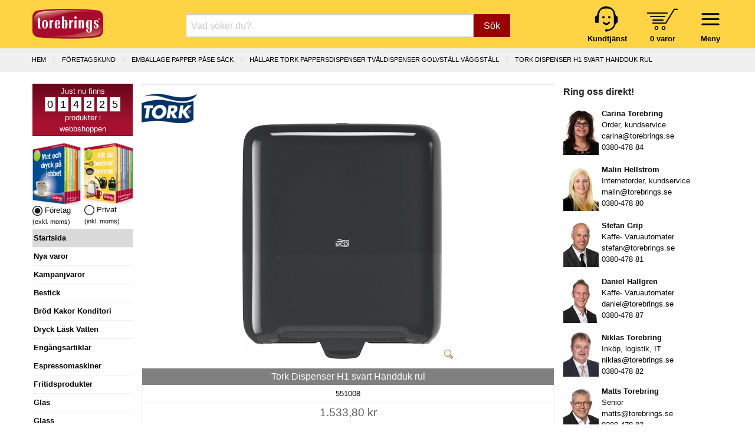

--- FILE ---
content_type: text/html; charset=UTF-8
request_url: https://www.torebrings.se/produkt/tork-dispenser-h1-svart-handduk-rul/551008
body_size: 11784
content:
<!DOCTYPE html>
<html class="no-js" lang="sv-SE">
<head>
	<meta charset="utf-8" />
	<meta name="viewport" content="user-scalable=no, width=device-width, initial-scale=1.0,  maximum-scale=1" />
	<meta name="apple-mobile-web-app-capable" content="yes" />
	<meta name="keywords" content="">
	<meta name="description" content="">
	<meta name="google-site-verification" content="fBztw8innZVpKFQr2_ayG8Bistw9tm4orgaYFNgekhU" />
	<title>
					Tork Dispenser H1 svart Handduk rul - Torebrings.se
			</title>

	<link rel="canonical" href="https://www.torebrings.se/produkt/tork-dispenser-h1-svart-handduk-rul/551008" />
		
	<!-- Google Tag Manager -->
	<script>
	window.dataLayer = window.dataLayer || [];
	function gtag(){dataLayer.push(arguments);}
	(function(w,d,s,l,i){w[l]=w[l]||[];w[l].push({'gtm.start':
	new Date().getTime(),event:'gtm.js'});var f=d.getElementsByTagName(s)[0],
	j=d.createElement(s),dl=l!='dataLayer'?'&l='+l:'';j.async=true;j.src=
	'https://www.googletagmanager.com/gtm.js?id='+i+dl;f.parentNode.insertBefore(j,f);
	})(window,document,'script','dataLayer','GTM-NTZ2LDFT');</script>
	<!-- End Google Tag Manager -->
	

	<link rel="stylesheet" href="/css/foundation.min.css?v1" />
	<link rel="stylesheet" href="/css/motion-ui.min.css" />
	<link rel="stylesheet" href="/css/tgo.css?v=9" />
		
	<script nonce="HQDyM7ehuCzo" defer type='text/javascript' src="/js/jquery-3.7.1.min.js"></script>	
	<script nonce="HQDyM7ehuCzo" defer type='text/javascript' src="/js/jquery-ui.min.js?v1"></script>

	
</head>
<body>



<div id="kontaktformularPopup" class="reveal" data-reveal role="dialog">
	<a class="close-button" data-close aria-label="Close">&#215;</a>
	<fieldset class="margin-bottom-1rem">
		<legend>Kontakta oss</legend>	
		<form name="kontakt_form" id="kontakt_form" action="/kontaktformular.php" class="" method="post" data-abide novalidate data-botprotect>	
			<div class="grid-x grid-padding-x ">
				<div class="cell">Namn:</div>
				<div class="cell">
					<input type="text" required="" name="namn" />
					<span class="form-error">Vi behöver ditt namn</span>
				</div>
				<div class="cell">E-post:</div>
				<div class="cell">
					<input type="email" required="" name="epost" />
					<span class="form-error">Vi behöver din e-postadress</span>
				</div>
				<div class="cell">Meddelande:</div>
				<div class="cell">
					<textarea name="meddelande" required="" rows="4" cols="50"></textarea>
					<span class="form-error">Vi behöver ett meddelande</span>
				</div>
			</div>
			<div class="grid-x grid-padding-x">
				<div class="cell small-6 medium-7">
					Vänligen uppge inga känsliga personuppgifter.
				</div>
				<div class="cell small-6 medium-5 align-right">   
					<button class="button" type="submit">Skicka</button>
				</div>
			</div>
			<input type="hidden" name="ref" value="/produkt/tork-dispenser-h1-svart-handduk-rul/551008" />
			<input type="hidden" name="form_token" value="33650ff6b0966b5dfa455f055e51c7184f679c71462fd09daca1815bdc7242ed285fd5" />   
		</form>
	</fieldset>
	<div class="spacer"></div>
</div>





	<div id="header">
		<div class="grid-x grid-padding-x">			
			<div class="cell small-5 medium-3 large-2">
				<a href="/" title="Hem"><img src="/img/logo_torebrings.svg" alt="Torebrings logo" width="120" height="51" style="padding-top: 7px;" ></a>
			</div>
			<!-- SMALL only -->
			<div class="cell small-7 medium-5 large-3 show-for-small-only tait_right tait_left hide-for-print" style="padding-top: 0px;">
				<div class="navbar-icon-wrapper " data-toggle="inCanvasMeny" style="margin-top: 1px; margin-left: 16px;">     	  
						<img src="/img/bars.svg" alt="" width="47" height="47" ><br />
						<strong>Meny</strong>
				</div>			      
				<div class="navbar-icon-wrapper toggle-basket basket-icon hide-for-print" data-open="basketdiv" style="margin-left: 30px;">
					<img src="/img/kundvagn.svg" alt="" width="54" height="37" style="padding-top: 6px; padding-bottom: 4px;" ><br />
					<a href="#" id="basketcount">0 varor</a>
				</div>
			</div>
			<!-- End SMALL only-->
			<div class="cell small-0 medium-4 large-7 searchbox-wrapper hide-for-print">
				<form class="nysok" name="nysok" action="/sok" method="post">
	<div class="input-group">
		<input type="text" class="combinedsearch autocomp margin-bottom-0" name="q" placeholder="Vad söker du?"  title="Vad söker Du? Sök på art-nr, ean-nr, artikelbenämning eller varumärke!">
		<input type="hidden" name="form_token" value="33650ff6b0966b5dfa455f055e51c7184f679c71462fd09daca1815bdc7242ed285fd5" />
		<div class="input-group-button">
			<button name="sokknapp" class="button">Sök</button>
		</div>
	</div>
</form> 			</div>
			<!-- hide-for-small-only -->
			<div class="cell small-7 medium-5 large-3 hide-for-small-only tait_right tait_left hide-for-print hide-for-print" style="padding-top: 0px;">
				<div class="navbar-icon-wrapper menu-wrapper" style="margin-top: 1px; margin-left: 16px;">     	  
						<img src="/img/bars.svg" alt="" width="47" height="47" ><br />
						<strong>Meny</strong>
				</div>			      
				<div class="navbar-icon-wrapper toggle-basket basket-icon" data-open="basketdiv" style="margin-left: 30px;">
					<img src="/img/kundvagn.svg" alt="" width="54" height="37" style="padding-top: 6px; padding-bottom: 4px;" ><br />
					<a href="#" id="basketcount2">0 varor</a>
				</div>
				<div class="navbar-icon-wrapper hide-for-small-only">
					<a href="/sida/kontakta-oss" title="Kundtjänst"><img src="/img/kundtjanst.svg" alt="" width="44" height="48" ><br />
					<span style="color:black"><strong>Kundtjänst</strong></span></a>
				</div>
			</div>
			<!-- End hide-for-small-only-->		
			<div id="menu-container" data-interchange="[/smarty/templates/zurb_navbar_accordion_medium.php, medium]">
				
				<!-- menu-list accordion-->
			</div>
			<!-- menu-container -->	
		</div>
	</div>


<div id="basketdiv" class="reveal" data-reveal aria-labelledby="modalTitle" aria-hidden="true" role="dialog">
  
<a class="close-button" data-close aria-label="Close">&#215;</a>

<fieldset>
<legend>Kundvagn</legend>


	<div class="grid-x"><div class="small-12 large-12 cell">Din kundvagn är tom.</div></div>
  
<br />

	        
</fieldset>

<div style="float: right; padding-right: 1rem;">
			&raquo; <a href="#" data-open="logginPopup">Logga in</a> <br />
	</div>

<div class="spacer">&nbsp;</div>
</div>

<iframe name="basketTarget" id="basketTarget" width="0" height="0" style="visibility:hidden;display:none"></iframe>

<div id="logginPopup" class="reveal" data-reveal role="dialog">
	<a class="close-button" data-close aria-label="Close">&#215;</a>
	<fieldset class="margin-bottom-1rem">
		<legend>Logga in</legend>	
		<form name="login_form" id="login_form" action="/login.php" class="" method="post" data-abide novalidate>	
			<div class="grid-x grid-padding-x ">
				<div class="cell">
					Logga in med Org.nr / Pers.nr eller E-post:
				</div>
				<div class="cell">
					<input type="hidden" id="cancer" name="input" />
					<input type="text" required="" name="" id="poy" oninput="maskerapersonnummer('poy', 'cancer', 1);" />
					<small class="form-error">Vi behöver Org.nr, Pers.nr eller E-post!</small>
				</div>
				<div class="cell">
					<div class="grid-x small-1 medium-2">
						<div class="cell label_text">Verifiera med kundnummer:</div>
						<div class="cell">
							<input type="text" required="" name="kundnummer"  checked="checked" id="kundnummer" />
							<small class="form-error">Vi behöver ett kundnummer!</small>
						</div>
					</div>
				</div>
			</div>
			<div class="grid-x grid-padding-x">
				<div class="cell small-6 medium-7">
					<span class="small_text">
						<a href="/basket_password_reminder.php" class="redlink">Gl&ouml;mt ditt kundnummer?</a><br />
						Ny kund - Gå direkt till <a href="/basket_shop.php">kassan</a> så får du ett kundnummer.
					</span>
				</div>
				<div class="cell small-6 medium-5">   
					<button class="button" type="submit">Logga in</button>
				</div>
			</div>
			<input type="hidden" name="ref" value="/produkt/tork-dispenser-h1-svart-handduk-rul/551008" />
			<input type="hidden" name="form_token" value="33650ff6b0966b5dfa455f055e51c7184f679c71462fd09daca1815bdc7242ed285fd5" />   
		</form>
	</fieldset>
	<div class="spacer"></div>
</div>
<!-- START Page specific -->
<div id="produktsida" class="main-wrap">
	
	<div class="breadcrumbs-wrap">
		<div class="grid-x column-centerd">
			<ul class="breadcrumbs">
						  <li><a href="/" >Hem</a></li>
						  <li><a href="/company.php" >F&ouml;retagskund</a></li>
						  <li><a href="/butik/emballage-papper-pase-sack/10" >EMBALLAGE PAPPER PÅSE SÄCK</a></li>
						  <li><a href="/butik/emballage-papper-pase-sack/hallare-tork-pappersdispenser-tvaldispenser-golvstall-vaggstall/160" class="current">HÅLLARE TORK PAPPERSDISPENSER TVÅLDISPENSER GOLVSTÄLL VÄGGSTÄLL</a></li>
						  <li><a href="/produkt/tork-dispenser-h1-svart-handduk-rul/551008" class="current">Tork Dispenser H1 svart Handduk rul</a></li>
						</ul>
		</div>
	</div>
	
	<div class="grid-x grid-padding-x">
		<div class="cell large-2 medium-3 lsidebar hide-for-print">
			<!-- Left Nav Section, and off-canvas nav -->
<div class="off-canvas" id="inCanvasMeny" data-options="inCanvasOn:medium;">	

	<div id="prodcounter" style="">
	Just nu finns <br />
			<span>0</span>
			<span>1</span>
			<span>4</span>
			<span>2</span>
			<span>2</span>
			<span>5</span>
		<br />
	produkter i<br />webbshoppen
	</div>

		<div class="grid-x">
		<div class="cell small-6 tait_right">
		
							<img src="/img/katalog_foretag.webp" width="82" height="105" loading="lazy" alt="Katalog företag" ><br />
				<img src="/img/icon_val_full.webp" width="17" height="17" loading="lazy" alt="exkl. moms" /> Företag <br /> <span class="hint_text">(exkl. moms)</span>
				
		</div>
		<div class="cell small-6 tait_left">	
							<img class="cursor-pointer" src="/img/katalog_privat.webp" width="82" height="105" loading="lazy" alt="Katalog privat" onclick="swichVatOn(true)"><br />
				<img class="cursor-pointer" src="/img/icon_val_tom.webp" width="17" height="17"  loading="lazy" alt="inkl. moms" onclick="swichVatOn(true)" /> Privat <br /> <span class="hint_text">(inkl. moms)</span>
					</div>
	</div>
		
	<ul id="rightmenu">

					<li class="activ"><a href="/">Startsida</a></li> 
		
		
														<li onclick="window.location = '/butik/nya-varor/999999'"><a href="/butik/nya-varor/999999">Nya varor</a></li>  
				  		 
												<li onclick="window.location = '/kampanjvaror.php'"><a href="/kampanjvaror.php">Kampanjvaror</a></li> 
				  		 
												<li onclick="window.location = '/butik/bestick/14'"><a href="/butik/bestick/14">Bestick</a></li>  
				  		 
												<li onclick="window.location = '/butik/brod-kakor-konditori/5'"><a href="/butik/brod-kakor-konditori/5">Br&ouml;d Kakor Konditori</a></li>  
				  		 
												<li onclick="window.location = '/butik/dryck-lask-vatten/2'"><a href="/butik/dryck-lask-vatten/2">Dryck L&auml;sk Vatten</a></li>  
				  		 
												<li onclick="window.location = '/butik/engangsartiklar/11'"><a href="/butik/engangsartiklar/11">Eng&aring;ngsartiklar</a></li>  
				  		 
												<li onclick="window.location = '/butik/espressomaskiner/7'"><a href="/butik/espressomaskiner/7">Espressomaskiner</a></li>  
				  		 
												<li onclick="window.location = '/butik/fritidsprodukter/17'"><a href="/butik/fritidsprodukter/17">Fritidsprodukter</a></li>  
				  		 
												<li onclick="window.location = '/butik/glas/16'"><a href="/butik/glas/16">Glas</a></li>  
				  		 
												<li onclick="window.location = '/butik/glass/4'"><a href="/butik/glass/4">Glass</a></li>  
				  		 
												<li onclick="window.location = '/butik/godis-snacks-bars/25'"><a href="/butik/godis-snacks-bars/25">Godis Snacks Bars</a></li>  
				  		 
												<li onclick="window.location = '/butik/gryta-kastrull-stekpanna/18'"><a href="/butik/gryta-kastrull-stekpanna/18">Gryta Kastrull Stekpanna</a></li>  
				  		 
							 					<li><a href="/sida/julens-gavor">Julens g&aring;vor 2025</a></li>
				  		 
												<li onclick="window.location = '/butik/julchoklad-julgodis/47'"><a href="/butik/julchoklad-julgodis/47">Julchoklad Julgodis</a></li>  
				  		 
												<li onclick="window.location = '/butik/matgava-tomtelada/45'"><a href="/butik/matgava-tomtelada/45">Matg&aring;va Tomtel&aring;da</a></li>  
				  		 
												<li onclick="window.location = '/butik/lax-vilt-serrano/48'"><a href="/butik/lax-vilt-serrano/48">Lax Vilt Serrano</a></li>  
				  		 
												<li onclick="window.location = '/butik/kaffe-te-automatprodukter/19'"><a href="/butik/kaffe-te-automatprodukter/19">Kaffe Te Automatprodukter</a></li>  
				  		 
												<li onclick="window.location = '/butik/kaffeautomater/6'"><a href="/butik/kaffeautomater/6">Kaffeautomater</a></li>  
				  		 
												<li onclick="window.location = '/butik/kaffebryggare/20'"><a href="/butik/kaffebryggare/20">Kaffebryggare</a></li>  
				  		 
												<li onclick="window.location = '/butik/koksprodukter/26'"><a href="/butik/koksprodukter/26">K&ouml;ksprodukter</a></li>  
				  		 
												<li onclick="window.location = '/butik/livsmedel/27'"><a href="/butik/livsmedel/27">Livsmedel</a></li>  
				  		 
												<li onclick="window.location = '/butik/porslin/15'"><a href="/butik/porslin/15">Porslin</a></li>  
				  		 
								
					<li onclick="window.location = '/butik/presentkort/presentkort-presentcard/605'"><a href="/butik/presentkort/presentkort-presentcard/605">Presentkort</a></li>
				  		 
												<li onclick="window.location = '/butik/paskagg-paskgodis/3'"><a href="/butik/paskagg-paskgodis/3">P&aring;sk&auml;gg P&aring;skgodis</a></li>  
				  		 
												<li onclick="window.location = '/butik/smael-hushall/36'"><a href="/butik/smael-hushall/36">Sm&aring;el Hush&aring;ll</a></li>  
				  		 
												<li onclick="window.location = '/butik/stad-rengoring-kem/39'"><a href="/butik/stad-rengoring-kem/39">St&auml;d Reng&ouml;ring Kem</a></li>  
				  		 
												<li onclick="window.location = '/butik/tillbehor-automater/1'"><a href="/butik/tillbehor-automater/1">Tillbeh&ouml;r Automater</a></li>  
				  		 
												<li onclick="window.location = '/butik/torkpapper-tejp-emballage/10'"><a href="/butik/torkpapper-tejp-emballage/10">Torkpapper Tejp Emballage</a></li>  
				  		 
												<li onclick="window.location = '/butik/uteprodukter-fiskars/44'"><a href="/butik/uteprodukter-fiskars/44">Uteprodukter Fiskars</a></li>  
				  		 
												<li onclick="window.location = '/butik/varuautomater/8'"><a href="/butik/varuautomater/8">Varuautomater</a></li>  
				  		 
												<li onclick="window.location = '/butik/vattenautomater/9'"><a href="/butik/vattenautomater/9">Vattenautomater</a></li>  
				  		 
												<li onclick="window.location = '/butik/villeroy-boch-signature/52'"><a href="/butik/villeroy-boch-signature/52">Villeroy & Boch Signature</a></li>  
				  		 
												<li onclick="window.location = '/butik/ovrigt-specialvaror/50'"><a href="/butik/ovrigt-specialvaror/50">&Ouml;vrigt Specialvaror</a></li>  
				  		 
						
		<li onclick="window.location = '/kategorier'"><a href="/kategorier">Alla kategorier</a></li>
		<li></li>

					<ul class="show-for-small-only">
			
			<li class="activ">Kundzon</li>

							<li data-open="logginPopup"><a href="#"><i class="fa fa-sign-in" aria-hidden="true"></i> Logga in</a></li>
			
			<li onclick="window.location = '/orders.php'"><a class="head" href="/orders.php">Mina ordrar</a></li>
			<li onclick="window.location = '/clientinfo.php'"><a class="head" href="/clientinfo.php">Mina uppgifter</a></li>	         	
			<li onclick="window.location = '/sida/valkommen'"><a class="head" href="/sida/valkommen">Välkommen!</a></li>
			<li onclick="window.location = '/sida/service-support'"><a class="head" href="/sida/service-support">Teknisk service & support</a></li>
			<li onclick="window.location = '/nyhetsbrev_prenumerera.php'"><a href="/nyhetsbrev_prenumerera.php">Anmälan vårt Nyhetsbrev</a></li>
			<li onclick="window.location = '/sida/integritetspolicy'"><a href="/sida/integritetspolicy">Integritetspolicy</a></li>
			<li onclick="cookiefirst_show_settings();"><a href="#">Inställningar för kakor</a></li>
			<li></li>
			<li class="activ">Vårt erbjudande</li>
			<li onclick="window.location = '/sida/extratipset'"><a class="head" href="/sida/extratipset">Extratipset kampanjer v. 2-7</a></li>
			<li onclick="window.location = '/sida/inbyteskampanj-kaffemaskin'"><a class="head" href="/sida/inbyteskampanj-kaffemaskin">Inbyteskampanj kaffemaskin</a></li>
			<li onclick="window.location = '/prova-kaffeautomat-gratis'"><a class="head" href="/prova-kaffeautomat-gratis">Prova kaffeautomat gratis</a></li>
			<li onclick="window.location = '/butik/vattenautomater/9'"><a class="head" href="/butik/vattenautomater/9">Vattenautomater</a></li>
			<li onclick="window.location = '/sida/mat-dryck-pa-jobbet'"><a class="head" href="/sida/mat-dryck-pa-jobbet">Mat &amp; dryck på jobbet</a></li>
			<li onclick="window.location = '/sida/service-operating'"><a class="head" href="/sida/service-operating">Service & operating</a></li>
			<li onclick="window.location = '/pask'"><a class="head" href="/pask">Glad Påsk 2025</a></li>
			<li onclick="window.location = '/sida/julens-gavor'"><a class="head" href="/sida/julens-gavor">Julens gåvor 2025</a></li>
			<li onclick="window.location = 'http://www.presentcard.se'"><a class="head" href="http://www.presentcard.se">PresentCard©</a></li>
			<li></li>
			<li class="activ">Torebrings</li>
			<li onclick="window.location = '/sida/om-torebrings'"><a class="head" href="/sida/om-torebrings">Om Torebrings</a></li>
			<li onclick="window.location = '/varumarken'"><a class="head" href="/varumarken">Varumärken</a></li>
			<li onclick="window.location = '/nyheter'"><a class="head" href="/nyheter">Nyheter</a></li>
			<li onclick="window.location = '/sida/arkiv'"><a class="head" href="/sida/arkiv">Arkiv</a></li>
			<li onclick="window.location = '/sida/kontakta-oss'"><a class="head" href="/sida/kontakta-oss">Kontakta oss</a></li>
			<li onclick="window.location = '/sida/policies'"><a class="head" href="/sida/policies">Policies</a></li>
			<li onclick="window.location = '/sitemap.php'"><a class="head" href="/sitemap.php">Sitemap</a></li>
			<li></li>
			<li class="activ">Villkor m.m.</li>
			<li onclick="window.location = '/sida/forsaljningsvillkor-foretag'"><a class="head" href="/sida/forsaljningsvillkor-foretag">Villkor Företag</a></li>
			<li onclick="window.location = '/sida/forsaljningsvillkor-privat'"><a class="head" href="/sida/forsaljningsvillkor-privat">Villkor Privat</a></li>
			<li onclick="window.location = '/sida/turbil'"><a class="head" href="/sida/turbil">Turbil</a></li>
			<li onclick="window.location = '/sida/faq'"><a class="head" href="/sida/faq">FAQ</a></li>
			<li></li>
			<li class="activ" onclick="window.location = '/sida/kontakta-oss?direkt'"><a href="/sida/kontakta-oss?direkt"><i class="fa fa-envelope" aria-hidden="true"></i> Kontakta oss direkt</a></li>
			</ul>
			<div class="show-for-small-only" style="text-align: center; margin-top: 15px;">
				<a href="/sida/kontakta-oss"><img src="/images/logotype.svg" loading="lazy" width="120"></a>
				<br />
				Torebrings Grossist AB<br />
				Stigbergsvägen 7, 578 33 ANEBY<br />
				<a href="tel:0380-478 80">0380-478 80</a> • <a href="mailto:info@torebrings.se">info@torebrings.se</a><br />
			</div>	
			</ul>

</div>		</div>
		<div class="cell auto ">

			<div class="grid-x main">
	
						
					
				<div class="cell small-12 hr_medium"></div>
							
				<div class="cell small-12 prod_image_and_info" itemtype="https://schema.org/Product" itemscope>

					<form data-abide target="basketTarget" id="formModal551008" action="/addtobasket.php" method="post">	
					<input type="hidden" name="form_token" value="33650ff6b0966b5dfa455f055e51c7184f679c71462fd09daca1815bdc7242ed285fd5" />
					<input type="hidden" name="artnr" value="551008">
					<input type="hidden" name="modalId" value="#kopModal551008">
										
																									
					<!-- START Products meta data schema.org -->
											<meta itemprop="mpn" content="551008" />
					      										<div itemprop="shipping_weight" itemscope itemtype="https://schema.org/QuantitativeValue">
							<meta itemprop="value" content="3.66">
							<meta itemprop="unitText" content="kg">
						</div>
      					<meta itemprop="name" content="Tork Dispenser H1 svart Handduk rul" />
      					      						      							<meta itemprop="gtin13" content="7322540348958" />
      						      					      				  				
      				<link itemprop="image" href="/bilder/artikelbilder/55/551008mega.webp?timestamp=1713176350" />    				
      										<meta itemprop="description" content="Tork Dispenser Handduk på rulleTork dispenser för handdukar har en hög kapacitet som är idealisk för toalettutrymmen som används ofta, såsom på skolor och flygplatser.	•	Touch-free system, du vidrör bara det papper du använder: Säkerställer god hygien	•	Enkel laddningsfunktion: För snabb påfyllning	•	En handduk i taget: Minskar förbrukning	•	Hygienisk frammatningsspak: endast synlig när påfyllning behövs, eller när inget papper finns framme" />
					    				
      				<meta itemprop="sku" content="551008" />    								
      				<div itemprop="brand" itemtype="https://schema.org/Brand" itemscope>
				        <meta itemprop="name" content="Tork" />
				    </div>					 
				    <!-- END Products meta data -->

										<div class="absolute-right">
													
											</div>
						
																<div class="varumarke_icon">
							<a href="/varumarken/tork/45" title="Alla produkter med varumärket Tork">
								<img src="/levlogo/varumarke/45icon.jpg" class="single_manufacturerImg" alt="Tork logo">
							</a>
						</div>
										
										<div class="cell small-12 text-align-center div_product_img">
						<a href="#" data-open="myBigImage">
														<img id="main_product_img" data-interchange="[/bilder/artikelbilder/55/551008.webp?timestamp=1713176350, small], [/bilder/artikelbilder/55/551008big.webp?timestamp=1713176350, medium]" title="Tork Dispenser H1 svart Handduk rul" alt="Produktbild - Tork Dispenser H1 svart Handduk rul">
														<img class="zoom_icon" height="16" width="16" src="/images/zoom.png" alt="">
						</a>
						<noscript><img src="/bilder/artikelbilder/55/551008.webp"></noscript>
					</div>					
								
								
					
					<div id="myBigImage" class="reveal large" data-reveal aria-labelledby="modalTitle" aria-hidden="true" role="dialog">
						<div class="grid-x"><a class="close-button" data-close aria-label="Close">&#215;</a></div>
						<fieldset>
							<legend>Tork Dispenser H1 svart Handduk rul</legend>
							<center><p><img id="bigImage" src="/bilder/artikelbilder/55/551008mega.webp"></p></center>
							  
						</fieldset>
						<div class="spacer"></div>
					</div>					
					
										
									
					
					<div class="pricing-table text-align-center" itemprop="offers" itemtype="https://schema.org/Offer" itemscope>
						<!-- Offer meta-->
						<div itemprop="ShippingDetails" itemscope itemtype="http://schema.org/OfferShippingDetails">
							<div itemprop="weight" itemscope itemtype="https://schema.org/QuantitativeValue">
								<meta itemprop="value" content="3.66">
								<meta itemprop="unitText" content="kg">
							</div>
							<div itemprop="shippingRate" itemscope itemtype="http://schema.org/MonetaryAmount">
								<meta itemprop="value" content="49"/>
								<meta itemprop="currency" content="SEK"/>
							</div>
							<div itemprop="shippingDestination" itemscope itemtype="http://schema.org/DefinedRegion">
								<meta itemprop="addressCountry" content="SE"/>
							</div>
							<div itemprop="deliveryTime" itemscope itemtype="http://schema.org/ShippingDeliveryTime">
								<span itemprop="handlingTime" itemscope itemtype="http://schema.org/QuantitativeValue">
									<meta itemprop="minValue" content="1"/>
									<meta itemprop="maxValue" content="1"/>
									<meta itemprop="unitCode" content="DAY"/>
								</span>
								<span itemprop="transitTime" itemscope itemtype="http://schema.org/QuantitativeValue">
									<meta itemprop="minValue" content="1"/>
									<meta itemprop="maxValue" content="5"/>
									<meta itemprop="unitCode" content="DAY"/>
								</span>
								
							</div>
						</div>
						<div itemprop="hasMerchantReturnPolicy" itemscope itemtype="https://schema.org/MerchantReturnPolicy">
							<link itemprop="url" href="/sida/forsaljningsvillkor-privat" />
							<meta itemprop="applicableCountry" content="SE" />
							<link itemprop="returnPolicyCategory" href="https://schema.org/MerchantReturnFiniteReturnWindow" />
							<div itemprop="returnWindow" itemscope itemtype="https://schema.org/QuantitativeValue">
								<meta itemprop="value" content="14" />
								<meta itemprop="unitCode" content="DAY" />
							</div>
							<meta itemprop="returnFees" content="https://schema.org/ReturnFeesCustomerResponsibility" />
							<meta itemprop="returnMethod" content="https://schema.org/ReturnByMail" />
						</div>
						<!-- End Offer meta -->

						<div class="title">
							<h1>Tork Dispenser H1 svart Handduk rul</h1>					
						</div>

						<div class="bullet-item">551008</div>
						
																																						<div class="bullet-item prising">						
							<meta itemprop="url" href="/produkt/tork-dispenser-h1-svart-handduk-rul/551008" />					
							<meta itemprop="priceCurrency" content="SEK" />
							<meta itemprop="itemCondition" content="https://schema.org/NewCondition" />						
							  
									
							<span class="pris ">1.533,80 kr</span><br />
																					<span class="forp_pris_antal">Hel förpackning = </span>1*1 st<br />
																							<meta itemprop="price" content="1533.80" />
									
							<table class="inputAntal551008 inputAntal" border="0" style="border: none; margin: 0; display: none;">
								<tr>
									<td valign="middle" style="padding: 0;">
										<a class=" plus-minus xsmall button" onclick="updateNumInput('hel',551008,'--')">-</a>
									</td>
									<td style="padding: 0;">
										<input id="hel551008" class=" " 
										data-lager="0" 
										data-antal_per_forp="1" 
										data-artikelnr="551008" name="hel" type="number" min="0" pattern="[0-9]+" 
										value="1" 
										placeholder="Antal hel: 1"
										onchange="if(this.value<0) this.value=0;">	    
									</td>
									<td valign="middle" style="padding: 0;">
										<a  href="javascript:void(0)" class=" plus-minus xsmall button" onclick="return updateNumInput('hel',551008,'++')">+</a>
									</td>
								</tr>
							</table>	
						</div>
						<div class="bullet-item jmfprismm">
																							

								
											
							
							
														
							
																																									<b>Best&auml;llningsvara</b><br>Hos oss kan du alltid best&auml;lla &auml;ven om varan inte finns i lager.<br>Best&auml;ll nu s&aring; ber&auml;knar vi kunna leverera inom 7-14 arbetsdagar, eller senare om du &ouml;nskar.
										<meta itemprop="availability" content="https://schema.org/BackOrder" />
																						
																	
						</div>					
						<div class="cta-button text-center">		
							
							
							<div id="antalFelmeddelande551008" class="callout primary strong" style="margin-bottom: 8px; display: none;">
								Ange minst ett antal att köpa.
							</div>

							<div id="kundvagnFeedback551008" class="callout primary strong" style="margin-bottom: 8px; display: none;">
								Lagt i kundvagn!
							</div>
							
								
																	<a href="#" onclick="event.preventDefault(); buyButtonClick(551008, this);" class="kop radius button expanded">Köp &raquo;</a>
																									
						</div>					
											</div>	
							
					</form>
				</div><!-- END prod_image_and_info -->
								
				
				<div class="small-12 cell" id="proddetails">		
				
														
												 
										<div class="grid-x grid-padding-x ingredienser">
												<div class="small-12 cell"><p>Tork Dispenser Handduk på rulle<br /><br />Tork dispenser för handdukar har en hög kapacitet som är idealisk för toalettutrymmen som används ofta, såsom på skolor och flygplatser.<br /><br />	•	Touch-free system, du vidrör bara det papper du använder: Säkerställer god hygien<br />	•	Enkel laddningsfunktion: För snabb påfyllning<br />	•	En handduk i taget: Minskar förbrukning<br />	•	Hygienisk frammatningsspak: endast synlig när påfyllning behövs, eller när inget papper finns framme</p></div>
											</div>
									
										<div class="grid-x grid-padding-x naringsvarde">
												<div class="small-12 cell"><p>Produktdata:<br />System: H1 - Dispenser Handduk på rulle<br />material: Plast <br />färg: Svart<br />bredd: 337 mm<br />höjd: 372 mm<br />djup: 203 mm</p></div>
											</div>
											
									
									
									
								
															<br />
																			
									
										<div class="grid-x grid-padding-x varumarkenamn">
					<div class="small-5 cell"><span class="prod_label label">Varum&auml;rke:</span></div>
					<div class="small-7 tait cell"><p>Tork</p></div>
					</div>
										
										<div class="grid-x grid-padding-x le_konsumentkontakt">
					<div class="small-5 cell"><span class="prod_label label">Konsumentkontakt:</span></div>
					<div class="small-7 tait cell"><p>Essity Hygiene and Health AB</p></div>
					</div>
										
										
										<div class="grid-x grid-padding-x le_kkbesoksadress">
					<div class="small-5 cell"><span class="prod_label label">Bes&ouml;ksadress:</span></div>
					<div class="small-7 tait cell"><p>405 03 GÖTEBORG</p></div>
					</div>
										
					
										<div class="grid-x grid-padding-x le_kktelefon">
					<div class="small-5 cell"><span class="prod_label label">Telefon:</span></div>
					<div class="small-7 tait cell"><p>031-746 17 00</p></div>
					</div>
										
					
										<div class="grid-x grid-padding-x le_kkhemsida">
					<div class="small-5 cell"><span class="prod_label label">Hemsida:</span></div>
					<div class="small-7 tait cell"><p>https://www.essity.se/kontakta-oss/</p></div>
					</div>
										
					
							
					
										<div class="grid-x grid-padding-x produktkategorinamn">
					<div class="small-5 cell"><span class="prod_label label">Varukategori:</span></div>
					<div class="small-7 tait cell"><p>Tork dispenser papper H1</p></div>
					</div>
										
																<div class="grid-x grid-padding-x leverantorsnamn">
					<div class="small-5 cell"><span class="prod_label label">Leverant&ouml;r:</span></div>
					<div class="small-7 tait cell"><p>Essity Hygiene and Health AB</p></div>
					</div>
																														
										<div class="grid-x grid-padding-x levartnr">
					<div class="small-5 cell"><span class="prod_label label">Lev art nr:</span></div>
					<div class="small-7 tait cell"><p>551008</p></div>
					
					</div>
										
										
										<div class="grid-x grid-padding-x eannrhelforp">
					<div class="small-5 cell"><span class="prod_label label">EAN hel f&ouml;rp:</span></div>
					<div class="small-7 tait cell"><p>7322540348958</p></div>
					</div>
										
										<div class="grid-x grid-padding-x eannrhelpall">
					<div class="small-5 cell"><span class="prod_label label">EAN hel pall:</span></div>
					<div class="small-7 tait cell"><p>7322540371314</p></div>
					</div>
										
					
										<div class="grid-x grid-padding-x vikt_per_pack">
					<div class="small-5 cell"><span class="prod_label label">Bruttovikt:</span></div>
					<div class="small-7 tait cell"><p>					3.66 kg/f&ouml;rp					</p></div>
					</div>
										
										<div class="grid-x grid-padding-x fl_volym">
					<div class="small-5 cell"><span class="prod_label label">Volym:</span></div>
					<div class="small-7 tait cell"><p>					0.03 &nbsp;m3/st</p></div>
					</div>
					  					            
								
										
										<div class="grid-x grid-padding-x pdf">
					<div class="small-5 cell"><span class="prod_label label">PDF</span></div>
					<div class="small-7 tait cell"><p><span class="produktpdf"><a href="/pdf/551008.pdf" target="_blank">
					<img src='/bilder/pdf_ikon.gif' border=0 align='absmiddle'> Adobe PDF-fil med produktinformation.</a></span></span></p></div>
					</div>
					
					<img class="hide" src="/bilder/artikelbilder/55/551008mini.webp" >
					<img class="hide" src="/bilder/artikelbilder/55/551008icon.webp" >
				
				</div><!-- END <div id="proddetails"> -->
				
				<div class="cell small-12" id="related_products">
										<div class="rubrik">Relaterade produkter</div>
					<div class="undergrupp">
												<div>
						<div class="undergrupp_content">
							<div class="undergrupp_productimg">
																<a href="/produkt/tork-dispenser-h1-vit-handduk-rulle/551000"><img src="/bilder/artikelbilder/55/551000icon.webp" title="Tork Dispenser H1 vit Handduk Rulle" alt="Tork Dispenser H1 vit Handduk Rulle"></a>
															</div>        
							<div class="undergrupp_brandimg">
																	<a href="/leverantorer/essity-hygiene-and-health-ab/2"><img src="/levlogo/varumarke/45icon.jpg" title="Essity Hygiene and Health AB" alt="Essity Hygiene and Health AB"></a>
															</div>
							<div class="undergrupp_subcat">    
								<a href="/produkt/tork-dispenser-h1-vit-handduk-rulle/551000">Tork Dispenser H1 vit Handduk Rulle</a><br/>
								<span class="gray_text hide-for-small-only">551000
											
								</span>
							</div>
							<div class="clear"></div>
						</div>
						</div>
												<div>
						<div class="undergrupp_content">
							<div class="undergrupp_productimg">
																<a href="/produkt/tork-handduk-matic-bla-h1/290068"><img src="/bilder/artikelbilder/29/290068icon.webp" title="Tork Handduk Matic® Blå H1" alt="Tork Handduk Matic® Blå H1"></a>
															</div>        
							<div class="undergrupp_brandimg">
																	<a href="/leverantorer/essity-hygiene-and-health-ab/2"><img src="/levlogo/varumarke/45icon.jpg" title="Essity Hygiene and Health AB" alt="Essity Hygiene and Health AB"></a>
															</div>
							<div class="undergrupp_subcat">    
								<a href="/produkt/tork-handduk-matic-bla-h1/290068">Tork Handduk Matic® Blå H1</a><br/>
								<span class="gray_text hide-for-small-only">290068
											
								</span>
							</div>
							<div class="clear"></div>
						</div>
						</div>
												<div>
						<div class="undergrupp_content">
							<div class="undergrupp_productimg">
																<a href="/produkt/tork-handduk-matic-mjuk-h1/290016"><img src="/bilder/artikelbilder/29/290016icon.webp" title="Tork Handduk Matic® Mjuk H1" alt="Tork Handduk Matic® Mjuk H1"></a>
															</div>        
							<div class="undergrupp_brandimg">
																	<a href="/leverantorer/essity-hygiene-and-health-ab/2"><img src="/levlogo/varumarke/45icon.jpg" title="Essity Hygiene and Health AB" alt="Essity Hygiene and Health AB"></a>
															</div>
							<div class="undergrupp_subcat">    
								<a href="/produkt/tork-handduk-matic-mjuk-h1/290016">Tork Handduk Matic® Mjuk H1</a><br/>
								<span class="gray_text hide-for-small-only">290016
																		&nbsp;&nbsp;&nbsp;Lager: 6
											
								</span>
							</div>
							<div class="clear"></div>
						</div>
						</div>
												<div>
						<div class="undergrupp_content">
							<div class="undergrupp_productimg">
																<a href="/produkt/tork-handduk-matic-mjuk-h1/290067"><img src="/bilder/artikelbilder/29/290067icon.webp" title="Tork Handduk Matic® Mjuk H1" alt="Tork Handduk Matic® Mjuk H1"></a>
															</div>        
							<div class="undergrupp_brandimg">
																	<a href="/leverantorer/essity-hygiene-and-health-ab/2"><img src="/levlogo/varumarke/45icon.jpg" title="Essity Hygiene and Health AB" alt="Essity Hygiene and Health AB"></a>
															</div>
							<div class="undergrupp_subcat">    
								<a href="/produkt/tork-handduk-matic-mjuk-h1/290067">Tork Handduk Matic® Mjuk H1</a><br/>
								<span class="gray_text hide-for-small-only">290067
																		&nbsp;&nbsp;&nbsp;Lager: 11
											
								</span>
							</div>
							<div class="clear"></div>
						</div>
						</div>
												<div>
						<div class="undergrupp_content">
							<div class="undergrupp_productimg">
																<a href="/produkt/tork-matic-dispenser-h1-handduk-pa-rulle-svart/551108"><img src="/bilder/artikelbilder/55/551108icon.webp" title="Tork Matic® Dispenser H1 Handduk på rulle svart" alt="Tork Matic® Dispenser H1 Handduk på rulle svart"></a>
															</div>        
							<div class="undergrupp_brandimg">
																	<a href="/leverantorer/essity-hygiene-and-health-ab/2"><img src="/levlogo/varumarke/45icon.jpg" title="Essity Hygiene and Health AB" alt="Essity Hygiene and Health AB"></a>
															</div>
							<div class="undergrupp_subcat">    
								<a href="/produkt/tork-matic-dispenser-h1-handduk-pa-rulle-svart/551108">Tork Matic® Dispenser H1 Handduk på rulle svart</a><br/>
								<span class="gray_text hide-for-small-only">551108
											
								</span>
							</div>
							<div class="clear"></div>
						</div>
						</div>
												<div>
						<div class="undergrupp_content">
							<div class="undergrupp_productimg">
																<a href="/produkt/tork-matic-dispenser-h1-handduk-pa-rulle-vit/5511000"><img src="/bilder/artikelbilder/55/5511000icon.webp" title="Tork Matic® Dispenser H1 Handduk på rulle vit" alt="Tork Matic® Dispenser H1 Handduk på rulle vit"></a>
															</div>        
							<div class="undergrupp_brandimg">
																	<a href="/leverantorer/essity-hygiene-and-health-ab/2"><img src="/levlogo/varumarke/45icon.jpg" title="Essity Hygiene and Health AB" alt="Essity Hygiene and Health AB"></a>
															</div>
							<div class="undergrupp_subcat">    
								<a href="/produkt/tork-matic-dispenser-h1-handduk-pa-rulle-vit/5511000">Tork Matic® Dispenser H1 Handduk på rulle vit</a><br/>
								<span class="gray_text hide-for-small-only">5511000
											
								</span>
							</div>
							<div class="clear"></div>
						</div>
						</div>
											</div>
									</div>
				
				<div class="cell small-12" id="similar_products">
										<div class="rubrik">Liknande produkter</div>
					<div id="similar_products_results" class="undergrupp">
								<div class="undergrupp_content">
		<div class="undergrupp_productimg">
						<a href="/produkt/airfreshener-disc-hallare-a2-tork/562500"><img src="/bilder/artikelbilder/56/562500icon.webp" title="Airfreshener Disc Hållare A2 Tork" alt="Airfreshener Disc Hållare A2 Tork"></a>
					</div>        
		<div class="undergrupp_brandimg">
						<a href="/leverantorer/essity-hygiene-and-health-ab/2"><img src="/levlogo/varumarke/45icon.jpg" title="Essity Hygiene and Health AB" alt="Essity Hygiene and Health AB"></a>
					</div>
		<div class="undergrupp_subcat">    
			<a href="/produkt/airfreshener-disc-hallare-a2-tork/562500">Airfreshener Disc Hållare A2 Tork</a><br/>
			<span class="gray_text hide-for-small-only">562500
									&nbsp;&nbsp;&nbsp;Lager: 3
							</span>
		</div>
		<div class="clear"></div>
	</div>
		<div class="undergrupp_content">
		<div class="undergrupp_productimg">
						<a href="/produkt/desinfektionspelare-bonamat/7199901101"><img src="/bilder/artikelbilder/71/7199901101icon.webp" title="Desinfektionspelare Bonamat" alt="Desinfektionspelare Bonamat"></a>
					</div>        
		<div class="undergrupp_brandimg">
						<a href="/leverantorer/bonamat-aktiebolag/4"><img src="/levlogo/varumarke/33icon.jpg" title="Bonamat Aktiebolag" alt="Bonamat Aktiebolag"></a>
					</div>
		<div class="undergrupp_subcat">    
			<a href="/produkt/desinfektionspelare-bonamat/7199901101">Desinfektionspelare Bonamat</a><br/>
			<span class="gray_text hide-for-small-only">7199901101
									&nbsp;&nbsp;&nbsp;Lager: 2
							</span>
		</div>
		<div class="clear"></div>
	</div>
		<div class="undergrupp_content">
		<div class="undergrupp_productimg">
						<a href="/produkt/hallare-sanitetspas-165x90x175-mm-krom-tork/838476"><img src="/bilder/artikelbilder/83/838476icon.webp" title="Hållare sanitetspås 165x90x175 mm krom Tork" alt="Hållare sanitetspås 165x90x175 mm krom Tork"></a>
					</div>        
		<div class="undergrupp_brandimg">
						<a href="/leverantorer/scaldia-ab/1"><img src="/levlogo/varumarke/45icon.jpg" title="Scaldia AB" alt="Scaldia AB"></a>
					</div>
		<div class="undergrupp_subcat">    
			<a href="/produkt/hallare-sanitetspas-165x90x175-mm-krom-tork/838476">Hållare sanitetspås 165x90x175 mm krom Tork</a><br/>
			<span class="gray_text hide-for-small-only">838476
							</span>
		</div>
		<div class="clear"></div>
	</div>
		<div class="undergrupp_content">
		<div class="undergrupp_productimg">
						<a href="/produkt/hallare-sanitetspase-svart-b5-tork/566008"><img src="/bilder/artikelbilder/56/566008icon.webp" title="Hållare Sanitetspåse svart B5 Tork" alt="Hållare Sanitetspåse svart B5 Tork"></a>
					</div>        
		<div class="undergrupp_brandimg">
						<a href="/leverantorer/essity-hygiene-and-health-ab/2"><img src="/levlogo/varumarke/45icon.jpg" title="Essity Hygiene and Health AB" alt="Essity Hygiene and Health AB"></a>
					</div>
		<div class="undergrupp_subcat">    
			<a href="/produkt/hallare-sanitetspase-svart-b5-tork/566008">Hållare Sanitetspåse svart B5 Tork</a><br/>
			<span class="gray_text hide-for-small-only">566008
							</span>
		</div>
		<div class="clear"></div>
	</div>
		<div class="undergrupp_content">
		<div class="undergrupp_productimg">
						<a href="/produkt/hallare-sanitetspase-vit-b5-tork/566000"><img src="/bilder/artikelbilder/56/566000icon.webp" title="Hållare Sanitetspåse vit B5 Tork" alt="Hållare Sanitetspåse vit B5 Tork"></a>
					</div>        
		<div class="undergrupp_brandimg">
						<a href="/leverantorer/essity-hygiene-and-health-ab/2"><img src="/levlogo/varumarke/45icon.jpg" title="Essity Hygiene and Health AB" alt="Essity Hygiene and Health AB"></a>
					</div>
		<div class="undergrupp_subcat">    
			<a href="/produkt/hallare-sanitetspase-vit-b5-tork/566000">Hållare Sanitetspåse vit B5 Tork</a><br/>
			<span class="gray_text hide-for-small-only">566000
							</span>
		</div>
		<div class="clear"></div>
	</div>
		<div class="undergrupp_content">
		<div class="undergrupp_productimg">
						<a href="/produkt/ilaggsskiva-for-handdukskap-tork/20282702"><img src="/bilder/artikelbilder/20/20282702icon.webp" title="Iläggsskiva för handdukskåp Tork" alt="Iläggsskiva för handdukskåp Tork"></a>
					</div>        
		<div class="undergrupp_brandimg">
						<a href="/leverantorer/essity-hygiene-and-health-ab/2"><img src="/levlogo/varumarke/45icon.jpg" title="Essity Hygiene and Health AB" alt="Essity Hygiene and Health AB"></a>
					</div>
		<div class="undergrupp_subcat">    
			<a href="/produkt/ilaggsskiva-for-handdukskap-tork/20282702">Iläggsskiva för handdukskåp Tork</a><br/>
			<span class="gray_text hide-for-small-only">20282702
									&nbsp;&nbsp;&nbsp;Lager: 20
							</span>
		</div>
		<div class="clear"></div>
	</div>
		<div class="undergrupp_content">
		<div class="undergrupp_productimg">
						<a href="/produkt/informationsfonster-tillbehor-till-tork-hygienstall-511055/511054"><img src="/bilder/artikelbilder/51/511054icon.webp" title="Informationsfönster tillbehör till Tork Hygienställ 511055" alt="Informationsfönster tillbehör till Tork Hygienställ 511055"></a>
					</div>        
		<div class="undergrupp_brandimg">
						<a href="/leverantorer/essity-hygiene-and-health-ab/2"><img src="/levlogo/varumarke/45icon.jpg" title="Essity Hygiene and Health AB" alt="Essity Hygiene and Health AB"></a>
					</div>
		<div class="undergrupp_subcat">    
			<a href="/produkt/informationsfonster-tillbehor-till-tork-hygienstall-511055/511054">Informationsfönster tillbehör till Tork Hygienställ 511055</a><br/>
			<span class="gray_text hide-for-small-only">511054
							</span>
		</div>
		<div class="clear"></div>
	</div>
		<div class="undergrupp_content">
		<div class="undergrupp_productimg">
						<a href="/produkt/lock-till-papperkorg-50-l-b1-svart/205638"><img src="/bilder/artikelbilder/20/205638icon.webp" title="Lock till Papperkorg 50 L B1 svart" alt="Lock till Papperkorg 50 L B1 svart"></a>
					</div>        
		<div class="undergrupp_brandimg">
						<a href="/leverantorer/essity-hygiene-and-health-ab/2"><img src="/levlogo/varumarke/45icon.jpg" title="Essity Hygiene and Health AB" alt="Essity Hygiene and Health AB"></a>
					</div>
		<div class="undergrupp_subcat">    
			<a href="/produkt/lock-till-papperkorg-50-l-b1-svart/205638">Lock till Papperkorg 50 L B1 svart</a><br/>
			<span class="gray_text hide-for-small-only">205638
							</span>
		</div>
		<div class="clear"></div>
	</div>
		<div class="undergrupp_content">
		<div class="undergrupp_productimg">
						<a href="/produkt/nyckel-till-tork-dispensrar/200260"><img src="/bilder/artikelbilder/20/200260icon.webp" title="Nyckel till TORK dispensrar" alt="Nyckel till TORK dispensrar"></a>
					</div>        
		<div class="undergrupp_brandimg">
						<a href="/leverantorer/essity-hygiene-and-health-ab/2"><img src="/levlogo/varumarke/45icon.jpg" title="Essity Hygiene and Health AB" alt="Essity Hygiene and Health AB"></a>
					</div>
		<div class="undergrupp_subcat">    
			<a href="/produkt/nyckel-till-tork-dispensrar/200260">Nyckel till TORK dispensrar</a><br/>
			<span class="gray_text hide-for-small-only">200260
									&nbsp;&nbsp;&nbsp;Lager: 144
							</span>
		</div>
		<div class="clear"></div>
	</div>
		<div class="undergrupp_content">
		<div class="undergrupp_productimg">
						<a href="/produkt/ombyggnadskit-s-box-metall-tork/222299"><img src="/bilder/artikelbilder/22/222299icon.webp" title="Ombyggnadskit S-box metall Tork" alt="Ombyggnadskit S-box metall Tork"></a>
					</div>        
		<div class="undergrupp_brandimg">
						<a href="/leverantorer/essity-hygiene-and-health-ab/2"><img src="/levlogo/varumarke/45icon.jpg" title="Essity Hygiene and Health AB" alt="Essity Hygiene and Health AB"></a>
					</div>
		<div class="undergrupp_subcat">    
			<a href="/produkt/ombyggnadskit-s-box-metall-tork/222299">Ombyggnadskit S-box metall Tork</a><br/>
			<span class="gray_text hide-for-small-only">222299
									&nbsp;&nbsp;&nbsp;Lager: 16
							</span>
		</div>
		<div class="clear"></div>
	</div>
			 					
					</div>
										<div style="text-align: center">
						<button id="show_more_search_results_button" class="button" onclick="getMoreSimilarProducts(551008)">Visa fler</button>
						<img id="show_more_search_results_loding" src="/img/loading.gif" style="display: none; margin-left: 1rem; height: 51px;" />
					</div>
														</div>

						
				
			</div>
				
		</div>
		<div class="cell large-3 tait_right rsidebar hide-for-print">
			<h3 style="text-align: left;">Ring oss direkt!</h3>
<div class="grid-x grid-padding-x grid-padding-y small-up-1 ring_oss">
<div class="cell"><img src="/images/carina_vw.webp" alt="Carina Torebring" width="60" loading="lazy" height="80" caption="false" /> <strong>Carina Torebring</strong><br /> Order, kundservice<br /> <a href="mailto:carina@torebrings.se">carina@torebrings.se</a><br /> <a href="tel:0380-47884">0380-478 84</a></div>
<div class="cell"><img src="/images/malin.webp" alt="Malin Hellstr&ouml;m" width="60" loading="lazy" height="80" caption="false" /> <strong>Malin Hellstr&ouml;m</strong><br /> Internetorder, kundservice<br /> <a href="mailto:malin@torebrings.se">malin@torebrings.se</a><br /> <a href="tel:0380-47880">0380-478 80</a></div>
<div class="cell"><img src="/images/stefan_vw.jpg.webp" alt="Stefan Grip" width="60" loading="lazy" height="80" caption="false" /> <strong>Stefan Grip</strong><br /> Kaffe- Varuautomater<br /> <a href="mailto:stefan@torebrings.se">stefan@torebrings.se</a><br /> <a href="tel:0380-47881">0380-478 81</a></div>
<div class="cell"><img src="/images/daniel_web16.webp" alt="Daniel Hallgren" width="60" loading="lazy" caption="false" height="80" /> <strong>Daniel&nbsp;Hallgren</strong><br /> Kaffe- Varuautomater<br /> <a href="mailto:daniel@torebrings.se">daniel@torebrings.se</a><br /> <a href="tel:0380-47887">0380-478 87</a></div>
<div class="cell"><img src="/images/niklas_vw.webp" alt="Niklas Torebring" width="60" loading="lazy" height="80" caption="false" /> <strong>Niklas Torebring</strong><br /> Ink&ouml;p, logistik, IT<br /> <a href="mailto:niklas@torebrings.se">niklas@torebrings.se</a><br /> <a href="tel:0380-47882">0380-478 82</a></div>
<div class="cell"><img src="/images/matts_torebring_web17.webp" alt="Matts Torebring" width="60" loading="lazy" height="80" caption="false" /> <strong>Matts Torebring</strong><br />Senior<br /> <a href="mailto:matts@torebrings.se">matts@torebrings.se</a><br /> <a href="tel:0380-47883">0380-478 83</a></div>
<div class="cell"><img src="/images/personal_birgitta.webp" alt="Birgitta Torebring" width="60" loading="lazy" height="80" caption="false" /> <strong>Birgitta Torebring</strong><br /> V&auml;xel, ekonomi<br /> <a href="mailto:birgitta@torebrings.se">birgitta@torebrings.se</a><br /> V&auml;xel: <a href="tel:0380-47880">0380-478 80</a></div>
<div class="cell">
<h3><a href="/sida/service-operating">Support Maskiner</a></h3>
<img src="/images/kristoffer_akesson.webp" alt="Kristoffer Fyhr" width="60" loading="lazy" caption="false" height="80" /> <strong>Kristoffer Fyhr</strong><br /> Serviceansvarig Automater<br /> <a href="mailto:service@torebrings.se">service@torebrings.se</a> <a href="tel:0380-47888"><br />0380-478 88</a></div>
</div>  		</div>
	</div>
	
	<div class="clear"></div>
</div>
 <!-- END Page specific -->
<div id="footer">

	
	<div class="grid-x grid-padding-x small-centerd hide-for-print">
		
		<div class="cell large-2 show-for-large-up">
			<a href="/index.php" title="Hem"><img vspace="10" src="/images/logotype.svg" alt="Torebrings logo" width="120" loading="lazy" ></a>
		</div>	
		<div id="footer_2_div" class="cell small-6 ">
			<div class="h3">Torebrings</div>
			<ul class="vertical menu">
				<li><a href="/sida/om-torebrings">Om Torebrings</a></li>
				<li><a href="/varumarken">Varumärken</a></li>
				<li><a href="/nyheter">Nyheter</a></li>
				<li><a href="/sida/arkiv">Arkiv</a></li>
				<li><a href="/sida/kontakta-oss?direkt">Kontakta oss direkt</a></li>
				<li><a href="/sida/kontakta-oss">Kundtjänst</a></li>
				<li><a href="/sida/policies">Policyer</a></li>
				<li><a href="/sitemap.php">Sitemap</a></li>
			</ul>		
		</div>
		<div id="footer_3_div" class="cell small-6 ">
			<div class="h3">Vårt erbjudande</div>
			<ul class="vertical menu">
				<li><a href="/sida/extratipset">extratipset kampanjer v. 2-7</a></li>
				<li><a href="/sida/inbyteskampanj-kaffemaskin">Inbyteskampanj kaffemaskin</a></li>
				<li><a href="/prova-kaffeautomat-gratis">Prova kaffeautomat gratis</a></li>
				<li><a href="/butik/vattenautomater/9">Vattenautomater</a></li>
				<li><a href="/sida/mat-dryck-pa-jobbet">Mat & dryck på jobbet</a></li>
				<li><a href="/sida/service-operating">Service & operating</a></li>
				<li><a href="/pask">Glad Påsk 2025</a></li>
				<li><a href="/sida/julens-gavor">Julens gåvor 2025</a></li>
				<li><a href="http://www.presentcard.se">PresentCard&copy;</a></li>
			</ul>
		</div>
		<div id="footer_4_div" class="cell small-6 ">
			<div class="h3">Villkor m.m.</div>
			<ul class="vertical menu">
				<li><a href="/sida/forsaljningsvillkor-foretag">Villkor Företag</a></li>
				<li><a href="/sida/forsaljningsvillkor-privat">Villkor Privat</a></li>
				<li><a href="/sida/turbil">Turbil</a></li>
				<li><a href="/sida/faq">FAQ</a></li>
			</ul>		
		</div>						
		<div id="footer_5_div" class="cell small-6 tait_right" style="padding-top: 0;">
			<div class="h3">Kundzon</div>
			<ul class="vertical menu">
									<li><a href="#" data-open="logginPopup">Logga in</a> </li>
									<li><a href="/orders.php">Mina ordrar</a></li>
					<li><a href="/clientinfo.php">Mina uppgifter</a></li>
					<li><a href="/sida/valkommen">Välkommen!</a></li>
					<li><a href="/sida/service-support">Teknisk service & support</a></li>
					<li><a href="/nyhetsbrev_prenumerera.php">Anmälan vårt Nyhetsbrev</a></li>
					<li><a href="/sida/integritetspolicy">Integritetspolicy</a></li>
					<li><a href="#" onclick="cookiefirst_show_settings();">Inställningar för kakor</a></li>
			</ul>
		</div>
		
	</div>
	<br />
	<div class="grid-x grid-padding-x small-centerd">
		
		<div class="cell small-12 small-centerd hide-for-print no_decoration" heigh style="text-align: center; margin-top: 10px;">
			<a href="https://www.torebrings.se">
				<img src="/bilder/logo-Sedan-1976.webp" loading="lazy" width="70" height="70" alt="Sigill - BRA PRISER - BÄST SERVICE - Torebrings Grossist AB">
			</a>
			<a href="https://www.vending.se" target="_blank">
				<img src="/bilder/logo-rattikoppen.webp" loading="lazy" width="70" height="70" alt="Sigill - Rätt i koppen 2.0 Svenska Vendingföreningen">
			</a>
			<a href="https://www.svenskhandel.se" target="_blank">
				<img src="/bilder/logo_svensk_handel.webp" loading="lazy" width="70" height="70" alt="Sigill - Svensk Handel Medlem">
			</a>

			
			<a href="https://tryggehandel.svenskhandel.se/" target="_blank">
				<img src="/images/trygg_e-handel_hanglas_300.png" loading="lazy" width="70" style="max-width: 70px;" hspace="10" alt="Trygg E-handel logo">
			<a href="https://www.fr2000.se" target="_blank">
				<img src="/bilder/logo_fr2000.webp" loading="lazy" alt="Sigill - FR2000 Kvalitets-, Miljö- och Arbetsmiljöcertifierad." loading="lazy" width="70" height="70">
			</a>
			<a href='https://www.uc.se/risksigill2?showorg=5565066783&language=swe' title='Sigillet är utfärdat av UC AB. Klicka på bilden för information om UC:s Riskklasser.' target='_blank'>
				<img src='https://www.uc.se/ucsigill2/sigill?org=5565066783&language=swe&product=ssa&fontcolor=b' loading="lazy" width="70" height="70" alt="Sigill - UC"/>
			</a>
			<a href="https://www.dnb.com/sv-se/kunskap/vara-tankar-om/sa-fungerar-kreditrating.html" target="_blank">
				<img src="/bilder/logo-aaa.webp" loading="lazy" width="120" height="80" alt="Sigill - Bisnodes v&auml;rderingssystem AAA">
			</a>
		</div>	
		<div class="cell small-12" style="text-align: center">
			<div class="spacer">&nbsp;</div>
    		Torebrings Grossist AB, Stigbergsvägen 7, 578 33 ANEBY - Telefon 0380-478 80 <br />
        	Sedan 1976-2026
        	<div class="spacer">&nbsp;</div>
		</div>
		
	</div>

	
</div>	<div id="cookie_moms" class="reveal hide-for-print text-align-center" data-reveal aria-label="Välj företag eller privat" aria-hidden="true" role="dialog">
	
		<img src="/img/logo_torebrings.svg" alt="Torebrings logo" width="120" height="51">
		<p  style="font-size: 180%;margin-bottom: 6px">Vänligen välj företag eller privat</p>
		<div class="grid-x grid-padding-x">
			<div class="cell small-6">
				<a id="foretagButton" class="button [tiny small]" style="width: 100%;margin-bottom: 6px;">FÖRETAG</a>
				<br />
				Priser visas exkl. moms
			</div>
			<div class="cell small-6">
				<a id="privatButton" class="button [tiny small]"  style="width: 100%;margin-bottom: 6px;background-color:#0039A6;">&nbsp;&nbsp;PRIVAT&nbsp;&nbsp;</a>
				<br />
				Priser visas inkl. moms
			</div>
		</div>
	
</div>



<script nonce="HQDyM7ehuCzo" defer src="/js/vendor/foundation.min.js?v1"></script>
<script nonce="HQDyM7ehuCzo" defer src="/js/functions.js?v27"></script>




</body>
</html>
